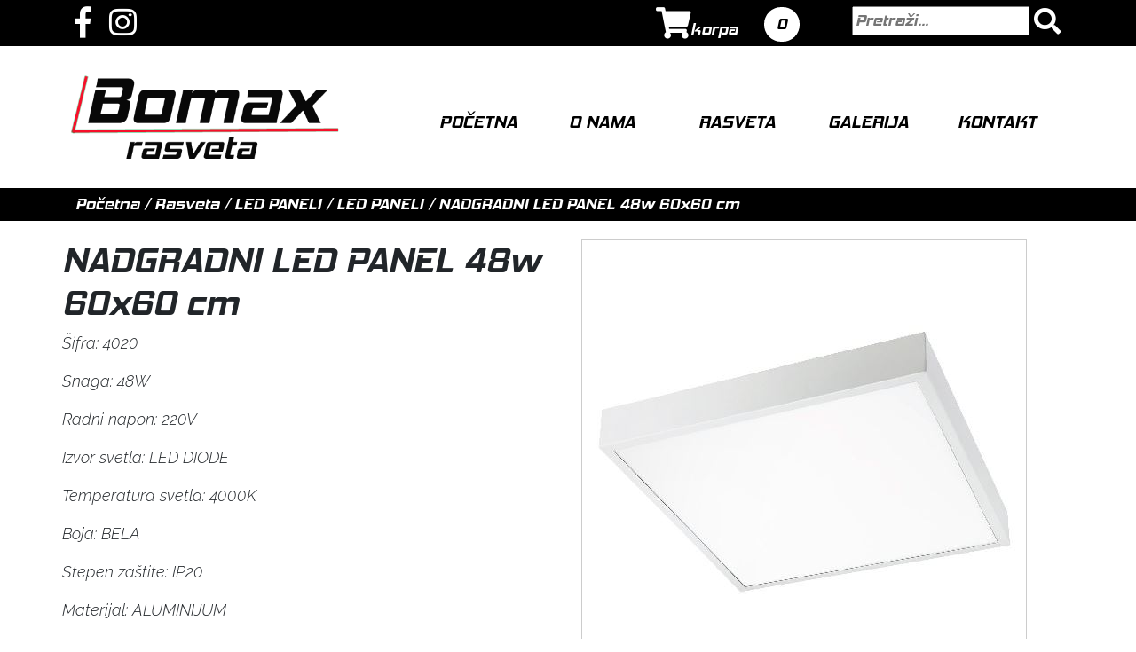

--- FILE ---
content_type: text/html; charset=UTF-8
request_url: https://www.rasveta-beograd.rs/led-paneli/led-paneli/nadgradni-led-panel-48w-60x60-cm-veliki-paneli
body_size: 26910
content:
<!DOCTYPE html>
<html lang="sr">
<head>
	<meta charset="utf-8">
	<meta name="viewport" content="width=device-width, initial-scale=1">
	<title>Nadgradni-led-panel-48w-60x60-cm Beograd, Žarkovo, Banovo brdo</title>
	<meta name="description" content="Potreban Vam je proizvod nadgradni led panel 48w  60x60 cm iz oblasti led paneli? Na pravom ste mestu! Saznajte cenu ili kupite online proizvod nadgradni led panel 48w  60x60 cm Beograd" />
	<meta name="author" content="Bomax rasveta Beograd <bomaxproperties.lighting@gmail.com>" />
	<meta name="robots" content="index,follow" />
	<meta name="copyright" content="© Bomax rasveta Beograd" />
	<meta name="HandheldFriendly" content="True" />
	<meta name="google" content="notranslate">
	<meta name="theme-color" content="#000" />

	<meta property="og:locale" content="sr_RS" />
	<meta property="og:type" content="website" />
	<meta property="og:title" content="Nadgradni-led-panel-48w-60x60-cm Beograd, Žarkovo, Banovo brdo" />
	<meta property="og:url" content="https://www.rasveta-beograd.rs/" />
	<meta property="og:image" content="https://www.rasveta-beograd.rs/images/logo.png"/>
	<meta property="og:description" content="Potreban Vam je proizvod nadgradni led panel 48w  60x60 cm iz oblasti led paneli? Na pravom ste mestu! Saznajte cenu ili kupite online proizvod nadgradni led panel 48w  60x60 cm Beograd" />
	<meta property="og:site_name" content="Bomax rasveta Beograd" />

	<script type="application/ld+json">
	{
		"@context" : "http://schema.org",
		"@type" : "Organization",  
  		"name" : "Bomax rasveta Beograd",
 		"logo": "https://www.rasveta-beograd.rs/images/logo.png",
 		"url" : "https://www.rasveta-beograd.rs/", 
		"sameAs" : [
			"https://www.facebook.com/profile.php?id=100009469808946"
		]
	}
	</script>
	
	<link rel="canonical" href="https://www.rasveta-beograd.rs/led-paneli/led-paneli/nadgradni-led-panel-48w-60x60-cm-veliki-paneli " />
	<link rel="shortcut icon" href="/favicon.ico" >
    <link rel="icon" href="/favicon.ico" > 

	<!-- Latest compiled and minified CSS -->
	<link rel="stylesheet" href="/public/lib/bootstrap-4.3.1-dist/css/bootstrap.min.css">

	<!-- jQuery library -->
	<script src="/public/lib/jquery/3.3.1/jquery.min.js" defer></script>

	<!-- Popper JS -->
	<script src="https://cdnjs.cloudflare.com/ajax/libs/popper.js/1.14.7/umd/popper.min.js" defer></script>

	<!-- Latest compiled JavaScript -->
	<script src="/public/lib/bootstrap-4.3.1-dist/js/bootstrap.min.js" defer></script>	

	<!-- fontawesome -->
	<link href="https://use.fontawesome.com/releases/v5.0.7/css/all.css" rel="stylesheet">	

	<!-- css -->
	<style>
		@font-face{font-family:font1;font-display:swap;src:url("/public/fonts/hemi head bd it.ttf")}@font-face{font-family:font2;font-display:swap;src:url(/public/fonts/harlowsolidplain.otf)}@font-face{font-family:font3;font-display:swap;src:url(/public/fonts/Raleway-LightItalic.ttf)}@media screen and (min-width:1200px){.mobile{display:none}body{margin:0;padding:0;font-size:18px;font-family:font1}a{text-decoration:none;color:#000}a:hover{text-decoration:none;color:#000}img{max-width:100%}.clear{clear:both}.white{color:#fff}.container-fluid{padding:0;margin:0}.align-right{text-align:right}.align-center{text-align:center}.align-left{text-align:left}.red{color:#d83600}.white{color:#fff}.text-shadow-black{text-shadow:1px 1px 1px #000}.text-shadow-white{text-shadow:1px 1px 1px #fff}.header-contact{background:#000;color:#fff}.header-social{font-size:35px}.header-social i{margin-right:10px}.header-social a{color:#fff}.header-search{padding-top:7px;text-align:right}.header-search input{width:200px}.header-search i{font-size:30px;display:block;float:right;margin-top:2px;margin-left:5px}.header-product-number{color:#000;background:#fff;border-radius:50px;padding:6px;width:40px;text-align:center}.header-cart{padding-top:7.5px;text-align:right}.header-cart a{color:#fff}.header-cart i{font-size:35px}.logo{padding:0;padding:20px 0 20px 0}.logo img{height:120px}.menu{display:relative;text-align:center;padding-top:70px;padding-left:45px;font-size:20px;text-transform:uppercase;z-index:9}.menu a{color:#000}#activ,#activ a{text-decoration:underline}.slider{text-align:center;z-index:1px}.slider img{object-fit:cover;height:1000px;width:100%}.slider .wraper{position:absolute;top:400px;width:70%;text-align:center;margin-left:15%;font-family:font3;font-size:25px;color:#000}.slider-title{font-size:60px;font-family:font2;margin-bottom:40px}.slider-text{line-height:60px;padding:0 150px 0 150px}.slider-button{background:#fff;width:200px;padding:20px;margin:0 auto;margin-top:100px}.slider-button a{color:#000}.slider-button:hover{background:#000}.slider-button:hover a{color:#fff}.home-brend-list{padding:40px 0 40px 0}.home-brend-list .row{padding:0;margin:0}.home-brend-list h2{font-size:35px}.home-brend-list-item{padding:30px;text-align:center}.home-suggestions{padding:40px 0 40px 0;text-align:center}.home-suggestions h2{font-size:35px}.home-suggestions .row{padding:0;margin:0}.home-suggestion-list-item{padding:30px}.home-product-list{background:#dcd9d4;padding:20px 20px 20px 20px}.home-product-list h1{font-size:35px}.home-product-list .row{padding:0;margin:0}.home-product-list-item{padding:20px 20px 20px 20px;text-align:center}.home-product-list-item:hover{filter:brightness(70%)}.home-product-list-item .image{width:100%}.home-product-list-item .title{background:#64584c;color:#fff;text-align:center;padding:20px 0 20px 0;font-size:30px}.breadcrumbs{background:#000;color:#fff;padding:5px 0 5px 0}.breadcrumbs a{color:#fff}.default{padding:20px 0 20px 0;font-family:font3}.default h1{font-family:font1;font-size:50px}.category{padding:20px 0 20px 0}.category h1{margin-bottom:20px}.category-item{outline:solid #ccc 1px;padding:0;margin-bottom:30px}.category-item:hover{filter:brightness(70%)}.category-item .title{background:#64584c;color:#fff;text-align:center;font-size:30px}.subcategory{margin-left:0;margin-right:0;margin-bottom:30px}.subcategory a{color:#fff}.subcategory-item{float:left;background:#000;padding:10px;border:solid #fff 1px}.subcategory-item:hover{background:#fff}.subcategory-item:hover a{color:#000}.filter select{background:#fff;border:0;text-align:right;padding:10px}#activ-subcategory-item{background:#fff}#activ-subcategory-item a{color:#000}.product-list .col-xl-3{padding:0}.product-list-item{padding:0;outline:solid #eee 1px;margin-bottom:30px;text-align:center}.product-list-item img{width:100%}.product-list-item:hover{filter:brightness(70%)}.product-list-item .title{background:#64584c;color:#fff;text-align:center;font-size:20px;padding:5px 0 5px 0}.product-list-item .price{background:#64584c;color:#fff;text-align:center;font-size:20px;padding:5px 0 5px 0}.pagination{text-align:center;margin-top:25px}.pagination .desktop{width:100%}.pagination a{color:#333;text-decoration:none;margin:10px}#current{text-decoration:underline}.pagination-container .paginationSelect{background:#fff;padding:5px;margin-top:20px;display:none}.product{padding:20px 0 20px 0}.product-content p{font-family:font3}.product .dodaj-u-korpu{background:#000;width:300px;text-align:center;padding:20px;color:#fff;cursor:pointer}.product .dodaj-u-korpu a{color:#fff;cursor:pointer}.product-images img:hover{filter:brightness(70%)}.product-image-main{text-align:center}.product-image-main img{width:100%;border:solid 1px #ccc}.product-image-gallery-item{margin:15px 0 0 0}.product-image-gallery-item img{border:solid 1px #ccc}.product .kolicina{width:50px}.pregled-korpe{width:100%;margin:25px 0 25px 0}.pregled-korpe tr{border-bottom:1px solid #000}.pregled-korpe-proizvod-slika{height:150px}.ukupna-cena td{padding:10px}.posalji-zahtev{width:300px;padding:20px;background:#000;color:#fff;text-align:center;float:right}.posalji-zahtev a{color:#fff}.thumbItem{height:300px;overflow:hidden;box-sizing:border-box;padding:10px}.thumbItem:hover .thumbItemOverlay{width:360px;height:280px;background:rgba(0,0,0,.7);position:absolute;background-image:url(/images/logo-white.png);background-size:70%;background-position:center center;background-repeat:no-repeat;z-index:9}.thumbItem img{width:100%;height:100%;object-fit:cover}.map{width:100%;height:500px;padding:0;margin:0;margin-bottom:-8px}.za-firmu{display:none}footer{background:#000;text-align:center;font-family:font3;color:#b9b9b9;padding:40px 0 40px 0}footer a{color:#b9b9b9}footer a:hover{color:#b9b9b9}footer h3{color:#fff;font-family:font1}footer .row{padding:0;margin:0}}@media screen and (max-width:1200px){.desktop{display:none}body{margin:0;padding:0;font-size:1em;font-family:font1}a{text-decoration:none;color:#000}a:hover{text-decoration:none;color:#000}img{max-width:100%}.clear{clear:both}.white{color:#fff}.container-fluid{padding:0;margin:0}.align-right{text-align:right}.align-center{text-align:center}.align-left{text-align:left}.red{color:#d83600}.white{color:#fff}.text-shadow-black{text-shadow:1px 1px 1px #000}.text-shadow-white{text-shadow:1px 1px 1px #fff}header{color:#fff}.mobile-header-top{background:#000;padding:10px 10px 10px 10px;position:fixed;z-index:999999}.mobile-korpa{text-align:center}.mobile-korpa a{color:#fff}.mobile-korpa i{float:left;margin-left:25%;margin-right:10px}.header-product-number{color:#fff;float:left;margin-top:3px}.mobile-header-top .col{padding:0;margin:0}.mobile-header-top .row{padding:0;margin:0}.mobile-pretraga{text-align:right}.mobile-search-toggle{background:#000;text-align:center;padding:15px 0 10px 0;display:none}.mobile-search-input{width:50%;border:0;padding:5px}.mobile-search-submit{width:30%;background:#fff;border:0;padding:5px}.mobile-header-top i{font-size:30px}.sidenav{height:100%;width:0;position:fixed;z-index:1;top:0;left:0;background-color:#000;overflow-x:hidden;transition:.5s;padding-top:60px;z-index:999999}.sidenav a{padding:8px 8px 8px 32px;text-decoration:none;font-size:2em;color:#fff;display:block;transition:.3s}.sidenav a:hover{color:#f1f1f1}.sidenav .closebtn{position:absolute;top:0;right:25px;font-size:3em;margin-left:50px}.header-social a{margin-top:20px;display:block;float:left}.logo{text-align:center;padding-top:60px;padding-bottom:10px}.logo img{height:100px}.menu{display:relative;text-align:center;padding-top:70px;padding-left:45px;font-size:20px;text-transform:uppercase;z-index:9}.menu a{color:#000}#activ,#activ a{text-decoration:underline}.slider{text-align:center}.slider img{object-fit:cover;height:400px;width:100%}.slider .wraper{position:absolute;top:30%;width:80%;left:10%;text-align:center;font-family:font3;font-size:1em;color:#000;z-index:9}.slider-title{font-size:1.5em;font-family:font2;margin-bottom:30px}.slider-text{margin-bottom:30px}.slider-button{background:#fff;width:150px;padding:15px;margin:0 auto}.slider-button a{color:#000}.slider-button:hover{background:#000}.slider-button:hover a{color:#fff}.carousel-control-prev{z-index:99}.home-brend-list{padding:40px 0 40px 0}.home-brend-list .row{padding:0;margin:0}.home-brend-list h2{font-size:2em}.home-brend-list-item{padding:30px;text-align:center}.home-suggestions{padding:40px 0 40px 0;text-align:center}.home-suggestions h2{font-size:2em}.home-suggestions .row{padding:0;margin:0}.home-suggestion-list-item{padding:30px}.home-product-list{background:#dcd9d4;padding:20px 0 20px 0}.home-product-list h1{font-size:35px}.home-product-list .row{padding:0;margin:0}.home-product-list-item{padding:20px 20px 20px 20px;text-align:center}.home-product-list-item:hover{filter:brightness(70%)}.home-product-list-item .image{width:100%}.home-product-list-item .title{background:#64584c;color:#fff;text-align:center;padding:20px 0 20px 0;font-size:30px}.home-product-list-item img{width:100%}.breadcrumbs{background:#000;color:#fff;padding:5px 0 5px 0}.breadcrumbs a{color:#fff}.default{padding:20px 0 20px 0;font-family:font3}.default h1{font-family:font1;font-size:2em}.category h1{margin-bottom:20px}.category-item{outline:solid #ccc 1px;padding:0;margin-bottom:30px}.category-item:hover{filter:brightness(70%)}.category-item .title{background:#64584c;color:#fff;text-align:center;font-size:30px}.subcategory{margin-left:0;margin-right:0;margin-bottom:30px}.subcategory a{color:#fff}.subcategory-item{float:left;background:#000;padding:10px;border:solid #fff 1px}.subcategory-item:hover{background:#fff}.subcategory-item:hover a{color:#000}.filter{text-align:center}.filter select{background:#fff;border:0;text-align:right;padding:10px;margin-top:20px}#activ-subcategory-item{background:#fff}#activ-subcategory-item a{color:#000}.product-list .col-xl-3{padding:0}.product-list-item{padding:0;outline:solid #eee 1px;margin-bottom:30px;text-align:center}.product-list-item img{max-width:100%}.product-list-item:hover{filter:brightness(70%)}.product-list-item .title{background:#64584c;color:#fff;text-align:center;font-size:20px;padding:5px 0 5px 0}.product-list-item .price{background:#64584c;color:#fff;text-align:center;font-size:20px;padding:5px 0 5px 0}.pagination{text-align:center;margin-bottom:25px}.pagination .mobile{width:100%}.pagination a{color:#333;text-decoration:none;margin:10px}#current{text-decoration:underline}.pagination-container .paginationSelect{background:#fff;padding:5px;margin-top:20px;margin-bottom:20px}.product{padding-top:20px;padding-bottom:20px}.product-content p{font-family:font3}.product .dodaj-u-korpu{background:#000;width:100%;text-align:center;padding:20px;margin-bottom:20px;color:#fff}.product .dodaj-u-korpu a{color:#fff}.product-images img:hover{filter:brightness(70%)}.product-image-main{text-align:center}.product-image-main img{width:100%;border:solid 1px #ccc}.product-image-gallery-item{margin:15px 0 0 0}.product-image-gallery-item img{border:solid 1px #ccc}.pregled-korpe{width:100%}.pregled-korpe tr{border-bottom:1px solid #000}.ukupna-cena td{padding:10px}.posalji-zahtev{width:100%;padding:20px;background:#000;color:#fff;text-align:center;float:right}.posalji-zahtev a{color:#fff}.thumbItem{height:300px;overflow:hidden;box-sizing:border-box;padding:10px}.thumbItem:hover .thumbItemOverlay{width:360px;height:280px;background:rgba(0,0,0,.7);position:absolute;background-image:url(/images/logo-white.png);background-size:70%;background-position:center center;background-repeat:no-repeat;z-index:9}.thumbItem img{width:100%;height:100%;object-fit:cover}.map{width:100%;height:500px;padding:0;margin:0;margin-bottom:-8px}.za-firmu{display:none}footer{background:#000;text-align:center;font-family:font3;color:#b9b9b9;padding:40px 0 40px 0}footer a{color:#b9b9b9}footer a:hover{color:#b9b9b9}footer h3{color:#fff;font-family:font1;margin-top:20px}footer .row{padding:0;margin:0}}	</style>
	
	<!-- Menu -->
	<link rel="stylesheet" type="text/css" href="/public/lib/drop-down/css/menu.css" />
	<!-- ./Menu -->
	
	<!-- main js -->
	<script src="/public/js/main.js" defer ></script>		

	<!-- Google tag (gtag.js) --> 
	<script async src="https://www.googletagmanager.com/gtag/js?id=G-Y9F7EWL2M2"></script> <script> window.dataLayer = window.dataLayer || []; function gtag(){dataLayer.push(arguments);} gtag('js', new Date()); gtag('config', 'G-Y9F7EWL2M2'); </script>

	<!-- Google Tag Manager -->
	<script>(function(w,d,s,l,i){w[l]=w[l]||[];w[l].push({'gtm.start':
	new Date().getTime(),event:'gtm.js'});var f=d.getElementsByTagName(s)[0],
	j=d.createElement(s),dl=l!='dataLayer'?'&l='+l:'';j.async=true;j.src=
	'https://www.googletagmanager.com/gtm.js?id='+i+dl;f.parentNode.insertBefore(j,f);
	})(window,document,'script','dataLayer','GTM-57K2FKJ7');</script>
	<!-- End Google Tag Manager -->

	<!-- Google Tag Manager (noscript) -->
	<noscript><iframe src="https://www.googletagmanager.com/ns.html?id=GTM-57K2FKJ7"
	height="0" width="0" style="display:none;visibility:hidden"></iframe></noscript>
	<!-- End Google Tag Manager (noscript) --><!-- lightbox -->
<!-- css -->
<link rel="stylesheet" href="/public/lib/lightbox/css/lightbox.css">
<!-- js -->
<script src="/public/lib/lightbox/js/jquery-1.11.0.min.js"></script>
<script src="/public/lib/lightbox/js/lightbox.js"></script>
<!-- ./lightbox -->
</head>

<body>

<!-- desktop -->
<header class="container-fluid desktop">
	<div class="header-contact">
		<div class="container">
			<div class="row">
				
				<div class="header-social col-xl-4">
					<a href="https://www.facebook.com/profile.php?id=100009469808946"><i class="fab fa-facebook-f"></i></a>
			       	<a href=""><i class="fab fa-instagram"></i></a>	
				</div>
								
				<div class="header-cart col-xl-5">
					<div class="row">
						<div class="col-xl-10">
							<a href="/korpa"><i class="fas fa-shopping-cart"></i>korpa</a>
						</div>
						<div class="col-xl-2">
							<a href="/korpa"><div class="header-product-number">0</div></a>
						</div>
					</div>
				</div>
				
				<div class="header-search col-xl-3">
					<form id="searchForm" action="/pretraga" method="get">
						<input type="text" name="rec" placeholder="Pretraži..." value="" />
						<i onclick="document.getElementById('searchForm').submit()" class="fas fa-search"></i>
					</form>
				</div>
				
			</div>
		</div>
	</div>
	
	<div class="header-bottom">
		<div class="container">
			<div class="row">
				
				<div class="logo col-xl-4">
					<a href="/"><img src="/images/logo.png" alt="Bomax rasveta Beograd" /></a>
				</div>
				
				<div class="menu col-xl-8">
					<ul id="nav">
						<div class="row">
							<li class="menu-item col-xl"  ><a href="/">Početna</a></li>
							<li class="menu-item col-xl"  ><a href="/o-nama">O nama</a></li>
							
							<li class="menu-item col-xl" >
								
								<a href="/rasveta" 
									 
								>
								Rasveta
								</a>
								
								<ul class="submenu">
									
																			<li class="submenu-item"><a href="/dekorativna-rasveta">DEKORATIVNA RASVETA</a>
											<ul class="subsubmenu">
																									<li class="subsubmenu-item"><a href="/dekorativna-rasveta/visilice">VISILICE</a></li>
																										<li class="subsubmenu-item"><a href="/dekorativna-rasveta/spotovi-plafonski">SPOTOVI PLAFONSKI </a></li>
																										<li class="subsubmenu-item"><a href="/dekorativna-rasveta/spotovi-zidni">SPOTOVI ZIDNI</a></li>
																								</ul>
										</li>
																				<li class="submenu-item"><a href="/filament-dekorativne-sijalice">FILAMENT DEKORATIVNE SIJALICE</a>
											<ul class="subsubmenu">
																									<li class="subsubmenu-item"><a href="/filament-dekorativne-sijalice/led-sijalice">Led sijalice</a></li>
																								</ul>
										</li>
																				<li class="submenu-item"><a href="/led-paneli">LED PANELI</a>
											<ul class="subsubmenu">
																									<li class="subsubmenu-item"><a href="/led-paneli/led-paneli">LED PANELI</a></li>
																										<li class="subsubmenu-item"><a href="/led-paneli/led-strele">LED STRELE</a></li>
																								</ul>
										</li>
																				<li class="submenu-item"><a href="/led-rasveta">LED RASVETA</a>
											<ul class="subsubmenu">
																									<li class="subsubmenu-item"><a href="/led-rasveta/led-paneli">LED PANELI</a></li>
																										<li class="subsubmenu-item"><a href="/led-rasveta/led-trake">LED TRAKE</a></li>
																										<li class="subsubmenu-item"><a href="/led-rasveta/napajanja-za-led-trake">NAPAJANJA ZA LED TRAKE</a></li>
																										<li class="subsubmenu-item"><a href="/led-rasveta/led-cev">LED CEVI</a></li>
																										<li class="subsubmenu-item"><a href="/led-rasveta/led-strele">LED STRELE</a></li>
																										<li class="subsubmenu-item"><a href="/led-rasveta/led-sinski-reflektori">LED SINSKI REFLEKTORI</a></li>
																										<li class="subsubmenu-item"><a href="/led-rasveta/plafonjere">PLAFONJERE</a></li>
																										<li class="subsubmenu-item"><a href="/led-rasveta/kontrole-rgb">KONTROLE RGB</a></li>
																										<li class="subsubmenu-item"><a href="/led-rasveta/led-sinski-reflektori">LED  ŠINSKI REFLEKTORI </a></li>
																										<li class="subsubmenu-item"><a href="/led-rasveta/linijske-svetiljke">LINIJSKE SVETILJKE</a></li>
																								</ul>
										</li>
																				<li class="submenu-item"><a href="/magnetna-sinska-rasveta">MAGNETNA SINSKA RASVETA</a>
											<ul class="subsubmenu">
																									<li class="subsubmenu-item"><a href="/magnetna-sinska-rasveta/sine-i-dodatna">ŠINE I DODATNA OPREMA</a></li>
																										<li class="subsubmenu-item"><a href="/magnetna-sinska-rasveta/magnetna-sinska-rasveta">MAGNETNA SINSKA RASVETA</a></li>
																								</ul>
										</li>
																				<li class="submenu-item"><a href="/sijalice">SIJALICE</a>
											<ul class="subsubmenu">
																									<li class="subsubmenu-item"><a href="/sijalice/led-sijalice">Led sijalice</a></li>
																										<li class="subsubmenu-item"><a href="/sijalice/led-sijalice">LED SIJALICE</a></li>
																								</ul>
										</li>
																				<li class="submenu-item"><a href="/spoljna-rasveta">SPOLJNA RASVETA</a>
											<ul class="subsubmenu">
																									<li class="subsubmenu-item"><a href="/spoljna-rasveta/zidne-lampe">ZIDNE LAMPE</a></li>
																								</ul>
										</li>
																				<li class="submenu-item"><a href="/transformatori-i-napajanja">TRANSFORMATORI I NAPAJANJA</a>
											<ul class="subsubmenu">
																									<li class="subsubmenu-item"><a href="/transformatori-i-napajanja/napajanja-za-led-trake">NAPAJANJA ZA LED TRAKE</a></li>
																										<li class="subsubmenu-item"><a href="/transformatori-i-napajanja/led-napajanja">LED NAPAJANJA</a></li>
																								</ul>
										</li>
																				<li class="submenu-item"><a href="/ugradna-rasveta">UGRADNA RASVETA</a>
											<ul class="subsubmenu">
																									<li class="subsubmenu-item"><a href="/ugradna-rasveta/ugradne-rozetne-za-gips">UGRADNE ROZETNE ZA GIPS</a></li>
																										<li class="subsubmenu-item"><a href="/ugradna-rasveta/rozetne">ROZETNE</a></li>
																								</ul>
										</li>
																			
								</ul>
							</li>
							
							<li class="menu-item col-xl"   ><a href="/galerija">Galerija</a></li>
							<li class="menu-item col-xl"   ><a href="/kontakt">Kontakt</a></li>		
						</div>
					</ul>
				</div>
				
			</div>
		</div>
	</div>
</header>

<!-- mobile -->
<header class="container-fluid mobile">
	<div class="col-xl-12 mobile-header-top">
		<div class="row">
			<div class="mobile-menu col">
				<span class="openMenu" onclick="openNav()"><i class="fas fa-bars"></i></span>
				
				<div id="mySidepanel" class="sidenav">
					<a href="javascript:void(0)" class="closebtn" onclick="closeNav()">×</a>
					<a href="/">Početna</a>
					<a href="/o-nama">O nama</a>
					<a href="/rasveta">Rasveta</a>
					<a href="/galerija">Galerija</a>
					<a href="/kontakt">Kontakt</a>
	
					<div class="header-social col-xl-12">
						<a href="https://www.facebook.com/profile.php?id=100009469808946"><i class="fab fa-facebook-f"></i></a>
				       	<a href=""><i class="fab fa-instagram"></i></a>	
					</div>
				</div>
			</div>
				
			<div class="mobile-korpa col">
				<a href="/korpa"><i class="fas fa-shopping-cart"></i></a>
				<a href="/korpa"><div class="header-product-number"></div></a>
			</div>
			
			<div class="mobile-pretraga col">
				<i id="search-button-mobile" class="fas fa-search"></i>
			</div>
			
		</div>	
			<div id="mobile-search-toggle" class="mobile-search-toggle">
		<form id="searchForm" action="/pretraga" method="get">
			<input class="mobile-search-input" type="text" name="rec" placeholder="Pretraži..." value="" />
			<input class="mobile-search-submit" type="submit" value="Pretraži"/>
		</form>
	</div>
		
	</div>
	
	<div class="logo">
		<a href="/"><img src="/images/logo.png" alt="Bomax rasveta Beograd" /></a>
	</div>
	
</header>

<div class="breadcrumbs">
	<div class="container">
		<a href="/">Početna</a> / 
		<a href="/rasveta">Rasveta / 
		<a href="/led-paneli">LED PANELI </a> / 
		<a href="/led-paneli/led-paneli">LED PANELI </a> / 
		<a href="/led-paneli/led-paneli/nadgradni-led-panel-48w-60x60-cm-veliki-paneli ">NADGRADNI LED PANEL 48w  60x60 cm </a>
	</div>
</div>


<main class="product container">

<div class="row">
	<div class="product-content col-xl-6">
		
		<h1>NADGRADNI LED PANEL 48w  60x60 cm</h1>
		
		<p>Šifra: 4020</p>
				
								
		<p>Snaga: 48W</p>			
		
		<p>Radni napon: 220V</p>	
		
		<p>Izvor svetla: LED DIODE</p>	

		<p>Temperatura svetla: 4000K</p>		
		<p>Boja: BELA</p>		
		<p>Stepen zaštite: IP20</p>	
		
		<p>Materijal: ALUMINIJUM</p>		
		
		<p>Dimenzije: 600X600mm</p>	
		
		
		<p>Rok isporuke: 1-2 dana</p>																																																																																												
				
			
		
		<p><strong>Cena: 3200rsd</strong></strong></p>
						
					<form id="dodajUKorpu" action="/dodaj-u-korpu/200" method="GET">
				<p>Količina: <input class="kolicina" id="kolicina" type="number" name="kolicina" step="1" value="1" min="1" ></p>			
				<div class="dodaj-u-korpu" onclick="document.getElementById('dodajUKorpu').submit()">Dodaj u korpu</div>
			</form>
					
		
	</div>

	<div class="product-images col-xl-6">
		<div class="row">
			<a class="example-image-link" href="/proizvod/200/naslovna.jpg" data-lightbox="example-set" data-title="NADGRADNI LED PANEL 48w  60x60 cm Beograd">
				<div class="product-image-main col-xl-12"><img src="/proizvod/200/naslovna.jpg" alt="NADGRADNI LED PANEL 48w  60x60 cm - Bomax rasveta Beograd" /></div>
			</a>
		</div>
		
		<div class="row">
					</div>
		
	</div>
	
</div>

</main>

<footer>
	<div class="container-fluid">
		<div class="row">
			<div class="col-xl-3">
				<h3>Ostali linkovi</h3>
				<a href="/kako-kupiti">Kako kupiti ?</a><br/>
				<a href="/pravila-koriscenja">Pravila korišćenja</a><br/>
				<a href="/predlozi">Predlozi</a><br/>
				<a href="/kontakt">Kontakt</a>
			</div>
			
			<div class="col-xl-3">
				<h3>Zašto baš mi</h3>
				Na trzištu rasvete postojimo preko dvadeset godina i cilj nam je da u kontinuitetu imamo ponudu modernih i kvalitetnih proizvoda po pristupačnim cenama.
			</div>
			
			<div class="col-xl-3">
				<h3>Kontakt</h3>
				Pon - sub: 09:00 - 20:00<br/>
				Trgovačka 7a, Žarkovo, Beograd<br/>
				Telefon: 011/239-82-71<br/>
				Mobilni: 063/874-66-50, 065/454-14-54<br/>
				Email: bomaxproperties.lighting@gmail.com
			</div>
			
			<div class="col-xl-3">
				<h3>Bomax rasveta Beograd</h3>
				© COPYRIGHT 2019 <br/>BOMAX RASVETA DOO <br/> DEVELOPED BY <a href="https://www.011info.com/">011INFO.COM</a>
			</div>				
		</div>
	</div>
</footer>

</body>
</html>


--- FILE ---
content_type: text/css
request_url: https://www.rasveta-beograd.rs/public/lib/drop-down/css/menu.css
body_size: 608
content:
#nav{width:100%;text-align:left;margin:0;padding:0}#nav li,#nav li a{float:left}#nav li{list-style:none;position:relative;display:inline-block;vertical-align:middle;height:auto}#nav li a:hover{text-decoration:underline}#nav li ul{display:none;position:absolute;left:0;top:100%;padding:0;margin:0}#nav li:hover>ul{display:block}#nav li ul li,#nav li ul li a{float:none}#nav li ul li a{display:block}#nav li ul li ul{display:none}#nav li ul li:hover ul{left:100%;top:0}.submenu li a{font-size:16px;padding:10px;padding-top:20px;width:250px;text-decoration:none;background:#000;color:#fff;border:solid #fff 1px}

--- FILE ---
content_type: application/javascript
request_url: https://www.rasveta-beograd.rs/public/js/main.js
body_size: 262
content:
function openNav() {
	document.getElementById("mySidepanel").style.width = "100%";
}

function closeNav() {
	document.getElementById("mySidepanel").style.width = "0";
}

$("#search-button-mobile").click(function(){
	$(".mobile-search-toggle").toggle("slow")
});
